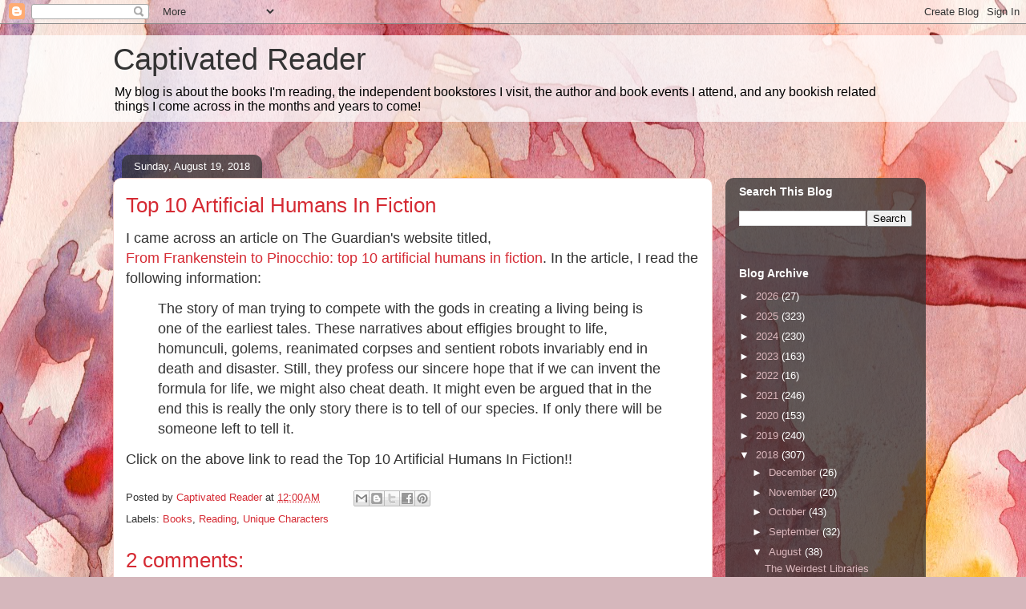

--- FILE ---
content_type: text/html; charset=UTF-8
request_url: https://captivatedreader.blogspot.com/b/stats?style=BLACK_TRANSPARENT&timeRange=ALL_TIME&token=APq4FmBBkmE9O6Q6FIhXjyX4UmID2vIbCnuGCoGqfJuf8_erszbFmVsYcCLmCHF2jiMWBp6-b88Kjqp_IL7wyX-HG-Pdj2JI7Q
body_size: -15
content:
{"total":1720161,"sparklineOptions":{"backgroundColor":{"fillOpacity":0.1,"fill":"#000000"},"series":[{"areaOpacity":0.3,"color":"#202020"}]},"sparklineData":[[0,24],[1,19],[2,25],[3,24],[4,26],[5,33],[6,33],[7,32],[8,18],[9,41],[10,50],[11,23],[12,22],[13,15],[14,20],[15,10],[16,12],[17,68],[18,25],[19,24],[20,10],[21,100],[22,47],[23,60],[24,26],[25,19],[26,12],[27,32],[28,26],[29,24]],"nextTickMs":105882}